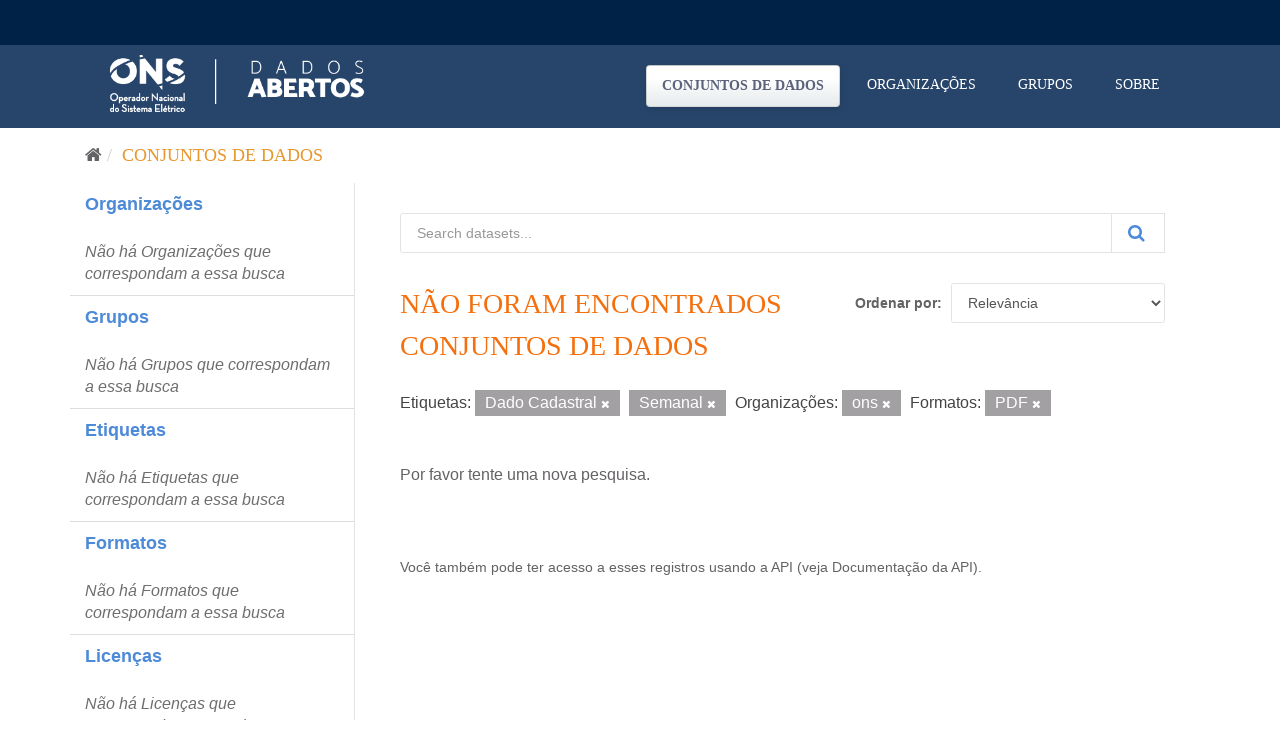

--- FILE ---
content_type: application/javascript
request_url: https://navegacaoglobal.ons.org.br/js/_barraons.js?v=8
body_size: 75926
content:
'use strict';

//Inicio bloco emails
var isSPO = window.location.host.indexOf('sharepoint.com') != -1 ? true : false;
var isPOP = window.location.href.indexOf(".ons.org.br") != -1;
var sistemasGlobal = []
var sitesGlobal = []

function ExecNavGlob ($, jQuery) {

        const typeMessage = {
            sucess: 'success',
            info: 'info',
            error: 'error'
        }


        function GetCorpo() {
            var navegacaoGlobal = document.querySelector('navegacao-global');
            if (navegacaoGlobal != null)
                return $(navegacaoGlobal.shadowRoot);
            else
                return $('body');
        }

        function GetContainerLocal() {
            if (GetCorpo().find('.ons-topo').length >= 1)
                return GetCorpo().find('.ons-topo')
            else
                return $(GetCorpo()[0].querySelector(".ons-topo"))
        }

        (window, function () {
            if (typeof (window.ONS) === 'undefined')
                window.ONS = {};

            ONS.eventCalendarList = [];

            ONS.Msal = {
                configuration: {
                    auth: {
                        clientId: _globals.AzureClientId,
                        authority: "https://login.microsoftonline.com/3adee5fc-933e-4911-ae1b-9c2fe7b84448",
                        redirectUri: isSPO ? _spPageContextInfo.webAbsoluteUrl : window.location.origin,
                    },
                    cache: {
                        cacheLocation: "localStorage",
                        storeAuthStateInCookie: false,
                    },
                    system: {
                        loggerOptions: {
                            loggerCallback: (level, message, containsPii) => {
                                if (containsPii) {
                                    return;
                                }
                                switch (level) {
                                    case msal.LogLevel.Error:
                                        console.error(message);
                                        return;
                                    case msal.LogLevel.Info:
                                        console.info(message);
                                        return;
                                    case msal.LogLevel.Verbose:
                                        console.debug(message);
                                        return;
                                    case msal.LogLevel.Warning:
                                        console.warn(message);
                                        return;
                                }
                            }
                        }
                    }
                }
            };

            var loginRequest = {
                scopes: ["user.read", "Mail.ReadBasic", "Mail.Read", "Mail.ReadWrite", "Calendars.ReadWrite", "Tasks.ReadWrite", "Files.ReadWrite.All"]
            };

            var tokenRequest = {
                scopes: [`${_globals.POP_AzureClientId}/user_impersonation`],
            };

            if (typeof (msal) !== "undefined") {
                ONS.Msal.AccountId = "";
                ONS.Msal.UserAgentApplication = new msal.PublicClientApplication(ONS.Msal.configuration);

                //localStorage.getItem("ons.jwtAzurePop") == null  V1
                //localStorage.getItem("ons.jwtAzurePop") != null  V1.1

                //se ids de ambientes são diferentes ou se ainda tem variável da Barra Global versao 1.0
                if ((ONS.Msal.UserAgentApplication.getAllAccounts().length > 0 &&
                    ONS.Msal.UserAgentApplication.getAllAccounts()[0].idTokenClaims.aud != _globals.AzureClientId)
                    || (localStorage.getItem("ons.jwtAzurePop") != null)
                ) {

                    localStorage.clear();
                    window.location.reload();

                }
                else {
                    ONS.Msal.UserAgentApplication.handleRedirectPromise().then(handleResponse).catch(err => {
                        console.error(err);
                    });
                }
            }

            async function handleResponse(resp) {
                localStorage.setItem(_globals.AzureProcessing, "0");
                if (resp !== null) {
                    ONS.Msal.AccountId = resp.account.homeAccountId;
                    trataTokenAzure(resp);
                } else {
                    const currentAccounts = ONS.Msal.UserAgentApplication.getAllAccounts();
                    if (!currentAccounts || currentAccounts.length < 1) {
                        return;
                    } else if (currentAccounts.length > 1) {
                    } else if (currentAccounts.length === 1) {
                        ONS.Msal.AccountId = currentAccounts[0].homeAccountId;
                        const response = await getTokenRedirect(loginRequest, currentAccounts[0]).catch(error => {
                            console.log(error);
                        });
                        trataTokenAzure(response);
                    }
                }
            }

            function trataTokenAzure(accessToken) {
                localStorage.setItem(_globals.ONSJwtAzure, JSON.stringify(accessToken));
            }

            ONS.Msal.GenerateToken = function (buscarMensagem, callback) {

                if (ONS.Msal.UserAgentApplication.getAllAccounts() == null
                    || localStorage.getItem(_globals.ONSJwtAzure) == null
                    || localStorage.getItem(_globals.ONSJwtAzure) == undefined
                    || localStorage.getItem(_globals.ONSJwtAzure) == "undefined"
                    || (localStorage.getItem(_globals.ONSJwtAzure) != null
                        && new Date(JSON.parse(localStorage.getItem(_globals.ONSJwtAzure)).expiresOn) < new Date())
                ) {

                    localStorage.setItem(_globals.AzureProcessing, "1");
                    localStorage.setItem(_globals.AzureRedirect, location.href);
                    ONS.Msal.UserAgentApplication.loginRedirect(loginRequest);
                }
                else {
                    if (buscarMensagem) {
                        ONS.Msal.buscarMensagens();
                        ONS.Msal.buscarTodo();
                        ONS.Msal.BuscarTarefas();
                    }

                    callback('');
                }

            }

            ONS.Msal.GenerateTokenPopAzure = async function (callback) {
                if (ONS.Msal.UserAgentApplication.getAllAccounts() == null
                    || localStorage.getItem(_globals.ONSJwtAzurePop) == null
                    || localStorage.getItem(_globals.ONSJwtAzurePop) == undefined
                    || localStorage.getItem(_globals.ONSJwtAzurePop) == "undefined"
                    || (localStorage.getItem(_globals.ONSJwtAzurePop) != undefined
                        && new Date(JSON.parse(localStorage.getItem(_globals.ONSJwtAzurePop)).expiresOn) < new Date())
                ) {

                    const currentAcc = ONS.Msal.UserAgentApplication.getAccountByHomeId(ONS.Msal.AccountId);
                    if (currentAcc) {
                        const response = await getTokenRedirect(tokenRequest, currentAcc).catch(error => {
                            console.log(error);
                        });
                        localStorage.setItem(_globals.ONSJwtAzurePop, JSON.stringify(response));
                        callback(true);
                    }
                }
                else {
                    callback(true);
                }

            }

            ONS.Msal.GetMessages = function (accessToken, callback) {

                callMSGraph("https://graph.microsoft.com/v1.0/me/mailFolders/Inbox/messages?$filter=(isRead) eq false&$count=true",
                    accessToken, function (data, endpoint) {
                        if (data.error != undefined && data.error.code == 'InvalidAuthenticationToken') { //Access token has expired.
                            localStorage.removeItem(_globals.ONSJwtAzure);
                            gerarTokenAzure();
                        }
                        else {
                            callback(data);
                        }

                    })
            }

            ONS.Msal.GetToDoLista = function (accessToken, callback) {

                callMSGraph("https://graph.microsoft.com/v1.0/me/todo/lists?&$filter=displayName eq 'Tarefas'",
                    accessToken, function (data, endpoint) {
                        if (data.error != undefined && data.error.code == 'InvalidAuthenticationToken') { //Access token has expired.
                            localStorage.removeItem(_globals.ONSJwtAzure);
                            gerarTokenAzure();
                        }
                        else {
                            callback(data);
                        }

                    })
            }

            ONS.Msal.GetToDoTarefas = function (accessToken, idToDoTaskList, callback) {

                callMSGraph("https://graph.microsoft.com/v1.0//me/todo/lists/" + idToDoTaskList + "/tasks?&$filter=status ne 'completed'",
                    accessToken, function (data, endpoint) {
                        if (data.error != undefined && data.error.code == 'InvalidAuthenticationToken') { //Access token has expired.
                            localStorage.removeItem(_globals.ONSJwtAzure);
                            gerarTokenAzure();
                        }
                        else {
                            callback(data);
                        }

                    })
            }

            ONS.Msal.GetEvents = function (accessToken) {

                callMSGraph("https://graph.microsoft.com/v1.0/me/events?$orderBy=createdDateTime desc",
                    accessToken, function (messages, endpoint) {

                        for (let index = 0; index < messages.value.length; index++) {
                            ONS.eventCalendarList.push({
                                id: index,
                                name: messages.value[index].organizer.emailAddress.name,
                                address: messages.value[index].organizer.emailAddress.address,
                                subject: messages.value[index].subject,
                                idmessage: messages.value[index].id
                            });
                        }

                    })
            }

            ONS.Msal.RepplyMessage = function (idMail, emailPostBody, accessToken, callback) {

                $.ajax({
                    url: "https://graph.microsoft.com/v1.0/me/mailFolders/Inbox/messages/" + idMail + "/reply",
                    type: 'POST',
                    data: emailPostBody,
                    headers: {
                        "accept": "application/json",
                        "Content-Type": "application/json",
                        "Authorization": "Bearer " + accessToken,
                    },
                    success: function (response) {
                        // var responseJson = JSON.stringify(response.processos);
                        callback(response)
                    },
                    error: function (error) { console.log(error) }
                });
            }

            ONS.Msal.AnswerMeeting = function (idmessage, emailPostBody, accessToken, callback) {

                $.ajax({
                    url: "https://graph.microsoft.com/v1.0/me/calendars/Calendar/events/" + idmessage + "/accept",
                    type: 'POST',
                    data: emailPostBody,
                    headers: {
                        "accept": "application/json",
                        "Content-Type": "application/json",
                        "Authorization": "Bearer " + accessToken,
                    },
                    success: function (response) {
                        callback(response)
                    },
                    error: function (error) { console.log(error) }
                });
            }

            ONS.Msal.MarkReadMessage = function (idMail, accessToken, callback) {

                var jsonData = {
                    isRead: true,
                };
                var emailPostBody = JSON.stringify(jsonData);

                $.ajax({
                    url: "https://graph.microsoft.com/v1.0/me/mailFolders/Inbox/messages/" + idMail,
                    type: 'PATCH',
                    data: emailPostBody,
                    headers: {
                        "accept": "application/json",
                        "Content-Type": "application/json",
                        "Authorization": "Bearer " + accessToken,
                    },
                    success: function (response) {
                        callback(response)
                    },
                    error: function (error) { console.log(error) }
                });
            }



            ONS.Msal.DeleteMessage = function (idMail, accessToken, callback) {

                $.ajax({
                    url: "https://graph.microsoft.com/v1.0/me/mailFolders/Inbox/messages/" + idMail,
                    type: 'DELETE',
                    headers: {
                        "accept": "application/json",
                        "Content-Type": "application/json",
                        "Authorization": "Bearer " + accessToken,
                    },
                    success: function (response) {
                        callback(response)
                    },
                    error: function (error) { console.log(error) }
                });
            }


            ONS.Msal.buscarMensagens = function () {

                if (localStorage.getItem(_globals.ONSJwtAzure) != undefined) {

                    var jwtAzure = JSON.parse(localStorage.getItem(_globals.ONSJwtAzure));
                    //Graph token
                    var accessToken = jwtAzure.accessToken;

                    ONS.Msal.GetMessages(accessToken, function (emails) {
                        GetContainerLocal().find('[id=barra-global-emails]').css("display", "")
                        GetContainerLocal().find('[id=lista-email]').html(_htmlEmail(emails));
                        GetContainerLocal().find("[id=contador-email]").html("<div id='label-notificacao-email' data-qtd='3'>" + emails['@odata.count'] + "</div>");
                        RecalculaNumNotificaoEmail(0);
                    })

                    ONS.Msal.GetEvents(accessToken);


                }
            };

            ONS.Msal.buscarTodo = function () {
            };

            ONS.Msal.BuscarTarefas = function () {

                $(GetContainerLocal().find('[id=barra-global-tarela]')[0]).css("display", "")


                var arrayTarefasToDo = [];
                ONS.Msal.BuscarTODOTarefas(function (tarefas) {
                    arrayTarefasToDo = tarefas;

                    var headers = {}
                    var xhrFields = [];
                    if (isSPO) {
                        var jwtAzure = JSON.parse(localStorage.getItem(_globals.ONSJwtAzurePop));
                        var accessToken = jwtAzure.accessToken;
                        headers = {
                            "Content-Type": "application/json",
                            "Authorization": "Bearer " + accessToken,
                        };
                    }
                    else {
                        xhrFields = {
                            withCredentials: true
                        }
                    }

                    jQuery.ajax({
                        url: _globals.MultiCanaisApi + "/_api/web/Lists/GetByTitle('Tarefas%20-%20Items')/items?$select=TarefaTipo/Id,TarefaTipo/Title,TarefaTipo/Link,TarefaTipo/Sistema&$expand=TarefaTipo&$filter=Concluido eq '0'&$top=5000",
                        method: 'GET', dataType: 'json',
                        headers: headers,
                        xhrFields: xhrFields,
                        success: function (response) {

                            var arrayTarefas = [];
                            $.each(response.value, function (index, item) {
                                var itemTarefa = response.value[index];
                                var idTipoTarefa = itemTarefa.TarefaTipo.Id;
                                var indexTipoTarefa = -1;
                                var existeTipoTarefa = arrayTarefas.some(function (tarefa, index) {
                                    if (tarefa.id == idTipoTarefa) {
                                        indexTipoTarefa = index;
                                        return true;
                                    }
                                })

                                //Se achar tarefaTipo
                                if (existeTipoTarefa) {
                                    arrayTarefas[indexTipoTarefa].contador = arrayTarefas[indexTipoTarefa].contador + 1;
                                } else { //não achou
                                    var tarefa = {
                                        "contador": 1,
                                        "titulo": itemTarefa.TarefaTipo.Sistema,
                                        "descricao": itemTarefa.TarefaTipo.Title,
                                        "link": itemTarefa.TarefaTipo.Link,
                                        "id": itemTarefa.TarefaTipo.Id
                                    };
                                    arrayTarefas.push(tarefa);
                                }

                            });
                            if (arrayTarefasToDo.length > 0) {
                                var tarefa = {
                                    "contador": arrayTarefasToDo.length,
                                    "titulo": "To Do Outlook",
                                    "descricao": "Tarefas do Outlook",
                                    "link": "https://to-do.office.com/tasks/inbox",
                                    "id": 0
                                };
                                arrayTarefas.push(tarefa);
                            }

                            arrayTarefas.sort(function (a, b) {
                                return b.contador - a.contador;
                            });

                            GetContainerLocal().find('[id=lista-tarefas]').html(_htmlTarefas(arrayTarefas));
                            GetContainerLocal().find("[id=contador-tarefas]").html("<div id='label-notificacao-tarefa' data-qtd='2'>" + arrayTarefas.length + "</div>");

                        },
                        error: function (erro) {
                            console.log('Erro ao buscar Tarefas');
                        }
                    });


                });



            };

            ONS.Msal.BuscarTODOTarefas = function (callback) {
                var arrayTarefasToDo = [];
                if (localStorage.getItem(_globals.ONSJwtAzure) != null) {
                    var _sid = _globals.JWT("decode").primarysid;
                    var idToDoTaskList = "";
                    //Graph token
                    var jwtAzure = JSON.parse(localStorage.getItem(_globals.ONSJwtAzure));
                    var accessToken = jwtAzure.accessToken;

                    if (localStorage.getItem(location.host + _sid + "-idTodoTaskList") == null) {

                        ONS.Msal.GetToDoLista(accessToken, function (toDoTaskList) {
                            if (toDoTaskList.value && toDoTaskList.value.length > 0) {

                                idToDoTaskList = toDoTaskList.value[0].id;
                                localStorage.setItem(location.host + _sid + "-idTodoTaskList", idToDoTaskList);
                            }
                        })

                    }
                    else {
                        idToDoTaskList = localStorage.getItem(location.host + _sid + "-idTodoTaskList");
                    }

                    ONS.Msal.GetToDoTarefas(accessToken, idToDoTaskList, function (toDoTarefas) {
                        for (let index = 0; index < toDoTarefas.value.length; index++) {
                            arrayTarefasToDo.push({
                                id: index,
                                name: toDoTarefas.value[index].title,
                                DataLimite: toDoTarefas.value[index].dueDateTime != null ? toDoTarefas.value[index].dueDateTime.dateTime : "",
                            });
                        }
                        callback(arrayTarefasToDo)
                    });

                }
                else {
                    callback(arrayTarefasToDo)
                }

            };


            // Helper function to call MS Graph API endpoint 
            // using authorization bearer token scheme
            function callMSGraph(endpoint, token, callback) {
                //console.log('request made to Graph API at: ' + new Date().toString());
                $.ajax({
                    url: endpoint,
                    type: 'GET',
                    headers: {
                        "accept": "application/json",
                        "Content-Type": "application/json",
                        "Authorization": "Bearer " + token,
                    },
                    success: function (response) {
                        // var responseJson = JSON.stringify(response.processos);
                        callback(response, endpoint)
                    },
                    error: function (error) { console.log(error) }
                });

            }

        })();
        //fim bloco emails


        function verificaSPO(callback) {

            if (isSPO) {
                if (localStorage.getItem(_globals.AzureProcessing) == "1") {
                    setTimeout(function () {
                        verificaSPO(callback);
                    }, 100);
                } else {
                    //JWT POP Azure
                    ONS.Msal.GenerateToken(false, function (response) {
                        //JWT do POP a partir do Azure
                        ONS.Msal.GenerateTokenPopAzure(function (response) {

                            if (isSPO) {
                                _getTokenPop(function (response) {
                                    callback(true);
                                });
                            } else {
                                callback(true);
                            }
                        });
                    });
                }

            } else {

                if (localStorage.getItem('ONS.NavegacaoGlobal.JWT') == null ||
                    (localStorage.getItem('ONS.NavegacaoGlobal.JWT') !== "undefined" && (_globals.JWT != null && new Date(_globals.JWT("decode").exp * 1000) < new Date()))
                ) {
                    $.ONS.JWT("generateCallBack", function (response) {
                        callback(false);
                    });

                } else {
                    callback(false);
                }

            }


        }
        function getHtmlLogo() {
            var htmltopo =
                '	<div>' +
                '           <a id="SiteONS" class="logo-a" title="Site ONS" href="' + _globals.ONSUrl + '">' +
                '           	<img class="logo-ons" alt="" >' +
                '			</a>' +
                (_globals.SistemaUrl != null && _globals.SistemaUrl != undefined ?
                    '       <a id="HomeUrl" class="logo-a" title="Home" href="' + _globals.SistemaUrl + '"><img class="logo-sistema-client" alt="" ></a>' : '') +
                '	</div>';


            return htmltopo;
        }

        function getHtmlTopo(callback) {
            var html = '';
            var chaveCountErros = 'navegacaoglobal-count-erros';

            var countErros = sessionStorage.getItem(chaveCountErros) ?? 0;

            var headers = {}

            headers = {
                "Content-Type": "application/json",
                "Authorization": getJwtSso(),
            };

            jQuery.ajax({
                url: _globals.NavegacaoApiUrl + '/Usuario/DadosBasicosDoUsuarioLogado',
                crossDomain: true,
                xhrFields: {
                    withCredentials: true
                },
                headers: headers,
                method: 'get',
                success: function (result, textStatus, xhr) {
                    sessionStorage.setItem(chaveCountErros, 0);
                    if (result.indexOf !== undefined && result.indexOf("DOCTYPE") !== -1) {
                        var src = _globals.CDNNavegacaoGlobal + '/img/logo.png';
                        html = '' +
                            '<nav id="header-global"' +
                            getHtmlLogo() +
                            '	<ul class="perfil">' +
                            '    	<li>' +
                            '        	<a id="entrar" href="javascript:barraRedirecionarTelaLogin()">' +
                            '            	<div class="menu-btn-topo">' +
                            '                	Entrar' +
                            '            	</div>' +
                            '        	</a>    ' +
                            '    	</li>' +
                            ' 	</ul>' +
                            '</nav>';
                    } else {
                        var nome = result.nome;
                        _globals.User = result;
                        var srcMenu = _globals.CDNNavegacaoGlobal + '/img/menu.png';
                        var srcTarefa = _globals.CDNNavegacaoGlobal + '/img/ckeck_barraglobal.png';
                        var srcNotificacao = _globals.CDNNavegacaoGlobal + '/img/notificacao.png';
                        var srcEmail = _globals.CDNNavegacaoGlobal + '/img/email_barraglobal.png';
                        var srcUser = _globals.CDNNavegacaoGlobal + '/img/placeholder-user.png';
                        var hrefPerfil = _globals.SintegreUrl + '/paginas/meu-perfil/informacao-pessoal.aspx';
                        var srclogo = _globals.CDNNavegacaoGlobal + '/img/logo.png';
                        _globals.POPUsername = nome;
                        if (_globals.POPUsername != _globals.JWT("decode").given_name) {
                            _globals.JWT("generate");
                        }
                        html = '' +
                            '<nav id="header-global">' +
                            getHtmlLogo() +
                            '	<ul class="perfil">' +
                            '		<li id="barra-global-help" title="Ajuda" style="" >' +
                            '			<a target="_blank">' +
                            '    			<i class="fa fa-question"></i>' +
                            '			</a>' +
                            '	   	</li>' +
                            '		<li id="barra-global-tarela" title="Tarefas" style="display:none;" >' +
                            '			<a href="#">' +
                            '    			<img class="web" src="' + srcTarefa + '" alt="" >' +
                            '			    <div id="contador-tarefas"></div>' +
                            '			</a>' +
                            '			<ul class="listas">' +
                            '				<li class="titulo topo"><div>Tarefas</div></li>' +
                            '				<li class="overflow">' +
                            '					<ul class="scroll" id="lista-tarefas"></ul>' +
                            '				</li>' +
                            '           </ul>' +
                            '	   	</li>' +
                            '		<li id="barra-global-notificacoes" title="Notificações" >' +
                            '			<a href="#">' +
                            '    			<img class="web" src="' + srcNotificacao + '" alt="" >' +
                            '			    <div id="contador"></div>' +
                            '			</a>' +
                            '			<ul class="listas" id="lista-notificacoes">' +
                            '            <div class="search-input">' + 
                            '               <input type="text" autocomplete="off" id="searchInput" placeholder="Filtrar..." oninput="filterDataNotificacao(this)">' +
                            '            </div>' +
                            '           </ul>' +
                            '	   	</li>' +
                            '		<li id="barra-global-emails" title="E-mails" style="display:none">' +
                            '			<a href="#">' +
                            '    			<img class="web" src="' + srcEmail + '" alt="" >' +
                            '			    <div id="contador-email"></div>' +
                            '			</a>' +
                            '			<ul class="listas">' +
                            '				<li class="overflow">' +
                            '					<ul class="scroll" id="lista-email"></ul>' +
                            '				</li>' +
                            '           </ul>' +
                            '	   	</li>' +
                            '   	<li id="barra-global-sistemas" title="Outros sistemas">' +
                            '       	<a href="#">' +
                            '    			<img class="web" src="' + srcMenu + '" alt="" >' +
                            '    		</a>' +
                            '			<ul id="sites-sistemas">' +
                            '		    </ul>' +
                            '		</li>' +
                            '		<li id="barra-global-usuario">' +
                            '			<a href="' + hrefPerfil + '">' +
                            '			    <div class="user">' +
                            '			        <img src="' + srcUser + '" alt="" id="user-foto" />' +
                            '			    </div>' +
                            '			  	<div id="barra-global-user-name" class="user-name">' + nome + '</div>' +
                            '			</a>' +
                            '			<ul id="lista-notificaco">' +
                            '				<li>' +
                            '			        <a href="' + hrefPerfil + '">' +
                            '			            <div class="user-foto-info"><img id="user-foto-info" src="' + srcUser + '" alt=""></div>' +
                            '			            <div class="user-info">' +
                            '			                <p class="name-user"><a href="' + hrefPerfil + '">' + nome + '</a></p>' +
                            '	            			<p class="email-user" id="user-email-info"></p>';
                        if (!(isSPO)) {
                            html += '	<p class="sair" id="sair"><a href="javascript:sair(\'' + $.ONS.JWT("decode").primarysid + '\');">Sair</a></p>';
                        }
                        html += '			            </div>' +
                            '			        </a>' +
                            '			    </li>' +
                            '           </ul>' +
                            '	   	</li>' +
                            '	</ul>' +
                            '</nav>';

                    }
                    callback(html);
                },
                error: function (ex) {

                    sessionStorage.setItem(chaveCountErros, ++countErros);

                    if (ex.status == 401) {
                        eraseJWTs();                        
                    }

                    if (!_globals.PaginaPublica && ex.status == 401 && countErros < 5) {
                        var source = location.href;
                        location.href = _globals.POPUrl + "/ons.pop.federation/?ReturnUrl=" + source;
                    }

                    var src = _globals.CDNNavegacaoGlobal + '/img/logo.png';
                    html = '' +
                        '<nav id="header-global">' +
                        getHtmlLogo() +
                        '	<ul class="perfil">' +
                        '    	<li>' +
                        '        	<a id="entrar" href="javascript:barraRedirecionarTelaLogin();">' +
                        '            	<div class="menu-btn-topo">' +
                        '                	Entrar' +
                        '            	</div>' +
                        '        	</a>    ' +
                        '    	</li>' +
                        ' 	</ul>' +
                        '</nav>';
                    callback(html);
                }
            });
        }

        var root_notificacoes = [];

        function get_time_diff(datetime) {
            var _DataAviso = new Date(datetime);
            var now = new Date();
            var res = Math.abs(_DataAviso - now) / 1000;
            var days = Math.floor(res / 86400);
            var hours = Math.floor(res / 3600) % 24;
            var minutes = Math.floor(res / 60) % 60;
            var seconds = res % 60;
            return {
                data: ("0" + _DataAviso.getDate()).substr(-2) + '/' + ("0" + (_DataAviso.getMonth() + 1)).substr(-2) + '/' + _DataAviso.getFullYear(),
                dias: days,
                horas: hours,
                minutos: minutes,
                segundos: seconds
            }
        }

        function _dadosUsuario() {
            if (_globals.User) {
                //var user = typeof (_globals) !== 'undefined' ? _globals.JWT("decode") : { primarysid: '1' };
                var url = typeof (_globals) !== 'undefined' ? _globals.CDREApi + '/api/usuario/' : '';
                var email = _globals.User.email// user.email ? user.email.split(".tsintegre")[0] : '';
                GetContainerLocal().find(".user img").attr('src', url + _globals.User.sid);
                GetContainerLocal().find("[id=user-foto-info]").attr('src', url + _globals.User.sid);
                GetContainerLocal().find("[id=user-email-info]").html(email);

                //Início: integração do verificador de termo (executa após resolução do usuário)
                if(_globals.VerificarTermoDeAceite == true && email){
                    if (typeof window.VerificarTermoDeAceiteSINtegre === "function") {
                        try { 
                            window.VerificarTermoDeAceiteSINtegre(email, _globals.CDREApi, _globals.SintegreUrl); 
                        } 
                        catch (e) { 
                            try { console.warn("[termo] erro ao iniciar:", e); } catch (x) {} 
                        }
                    } else {
                        try { console.warn("[termo] função VerificarTermo não encontrada (termo.js não carregado?)"); } catch (e) {}
                    }
                }
                // Fim: integração do verificador de termo
            }
        }

        function parsedifftime(date) {
            var DataAviso = '';
            if (date.dias > 5) {
                DataAviso = date.data;
            } else if (date.dias > 1) {
                DataAviso = 'há ' + date.dias + (date.dias > 1 ? ' dias' : ' dia');
            } else if (date.dias == 1) {
                DataAviso = 'ontem';
            } else {
                if (date.horas == 0) {
                    DataAviso = date.minutos < 5 ? 'agora' : 'há ' + date.minutos + (date.minutos > 1 ? ' minutos' : ' minuto');
                } else {
                    DataAviso = 'Há ' + date.horas + (date.horas > 1 ? ' horas' : ' hora');
                }

            }
            return DataAviso;
        }

        window.filterData = function (input) {
            const searchText = input.value.toLowerCase();
            const filteredSites = sitesGlobal.filter(site =>
                site.title.toLowerCase().includes(searchText)
            );
            const filteredSistenas = sistemasGlobal.filter(sistema =>
                sistema.title.toLowerCase().includes(searchText)
            );
            var htmlSites = generateSites(searchText == "" ? sitesGlobal : filteredSites, 'Sites');
            var htmlSistemas = generatedSistemas(searchText == "" ? sistemasGlobal : filteredSistenas, 'Sistemas');
            $(input).closest('li').find("#resultContainer").html(htmlSites + htmlSistemas);
        };

        

        window.generateSites = function (items, title) {

            var html = '<li class="menu-title"><span>' + title + '</span></li>';
            html = html + '<li class="overflow"><ul class="scroll">';

            if (items && items.length > 0) {
                html = html + $(items).map(function (i, item) {
                    var link = item.url == null ? `${_globals.POPUrl}/ons.pop.federation/Azure/?ReturnUrl=${encodeURIComponent(`${_globals.POPUrlMenu}/pop?pageID=${item.id}`)}` : item.url;
                    var target = item.target == 'Blank' ? "target='_blank'" : "";
                    return "<li class='menu-item-main'><a id='" + item.id + "' " + target + " href='" + link + "' title='" + item.description + "'>" + item.title + "</a></li>";
                }).get().join('');
            }

            html = html + '</ul></li>';

            return html;
        };

        window.generatedSistemas = function (sistemas, title) {
            var html = '<li class="menu-title"><span>' + title + '</span></li>';

            html = html + '<li class="overflow"><ul class="scroll">';
            if (sistemas && sistemas.length > 0) {
                html = html + $(sistemas).map(function (i, sistema) {

                    var url = sistema.url.slice(-1) == "/" ? sistema.url.substring(0, sistema.url.length - 1) : sistema.url;

                    var link = sistema.target == 'POP' ? _globals.POPUrlMenu + '/pop/#' + sistema.id : url;

                    if (isSPO) {
                        link = sistema.target == 'POP' ? `${_globals.POPUrl}/ons.pop.federation/Azure/?ReturnUrl=${encodeURIComponent(`${_globals.POPUrlMenu}/pop?pageID=${sistema.id}`)}` : url;
                    }

                    var target = sistema.target == 'Blank' ? "target='_blank'" : "";

                    return "<li class='menu-item-main'><a id='" + sistema.id + "' " + target + " href='" + link + "' title='" + sistema.description + "'>" + sistema.title + "</a></li>";

                }).get().join('');
            }
            html = html + '</ul></li>';

            var URLOUTROS = _globals.SintegreUrl + "/Paginas/servicos/outros-sistemas.aspx";
            html = html + "<li class='menu-title'><span><a target='_blank' href=" + URLOUTROS + ">Outros Sistemas</a></span></li>";
            return html;
        };



        function _htmlSitesSistemas(sites, sistemas) {

            sistemasGlobal = sistemas;
            sitesGlobal = sites;
            var html = '<div class="search-input"><input type="text" autocomplete="off" id="searchInput" placeholder="Filtrar..." oninput="filterData(this)">';
            html += "<div id='resultContainer'>";
            html += generateSites(sites, "Sites");
            html += generatedSistemas(sistemas, "Sistemas")
            html += "</div>";
            html += "</div>";
            return html;
        }

        window.filterDataNotificacao = function (input) {
            const filtro = $(input).val().toLowerCase();
            GetContainerLocal().find('[id=notificacoes] li.notificacao').each(function () {
                const titulo = $(this).find(".title").text().toLowerCase();
                const texto = $(this).find(".texto").text().toLowerCase();
                const appAviso = $(this).find(".app-aviso").val().toLowerCase();

                const corresponde = titulo.includes(filtro) || texto.includes(filtro)|| appAviso.includes(filtro);
                $(this).toggle(corresponde);
            });
        };

        function _htmlNotificacao2(root_notificacoes) {

            let listaDeNotificacoesJaExiste = GetContainerLocal().find('[id=notificacoes]') === null ? false : true;

            if (listaDeNotificacoesJaExiste) {
                let notificacoes = GetContainerLocal().find('[id=notificacoes]');
                notificacoes.remove();
            }

            var html = '';
            // html = html +                             
            // '            <div class="search-input">' + 
            // '               <input type="text" autocomplete="off" id="searchInput" placeholder="Filtrar..." oninput="filterDataNotificacao(this)">' +
            // '            </div>';

            var html = html + 
                        '<div id="notificacoes">';
            html = html + '<li class="menu-title"><div>Notificações</div> <div class="marcarlidos marcar-todas-lidas">Marcar todas como lida</div> </li>';

            html = html + '<li class="overflow"><ul class="scroll">';

           if (root_notificacoes.length > 0) {
                html = html + $(root_notificacoes).map(function (i, notificacao) {
                    return _htmlItemNotificacao(notificacao);
                }).get().join('');
            }
            else {
                html = html + '<li>Você não possui nenhuma notificação.</li>';
            }

            html = html + '</ul></li></div>';

            return html;
        }

        function _htmlItemNotificacao(notificacao) {
            let _dataAviso = typeof (notificacao.dataDoAviso) !== 'undefined' ? get_time_diff(notificacao.dataDoAviso) : get_time_diff((new Date()).getUTCDate().toString());
            let dataAviso = parsedifftime(_dataAviso);

            window.openLinkNavGlobal = openLink;

            var html = '' +
                '<li data-id="' + notificacao.id + '" id="div-notificacao-' + notificacao.id + '" class="notificacao">' +
                '	<a href="javascript:window.openLinkNavGlobal(' + notificacao.id + ')">' +
                '		<div>' +
                '	    	<p class="title">' + notificacao.nomeDoTipoDeAviso + '</p>' +
                '	    	<p class="texto">' + notificacao.nomeDoAviso + '</p>' +
                '	    	<p class="horas">' + dataAviso + '</p>' +
                '           <input class="app-aviso" type="hidden" value="' + notificacao.app + '">'+
                '		</div>' +
                '		<div>' +
                '	    	<div id="view-notificacao-' + notificacao.id + '" class="view ' + (notificacao.visualizado ? 'visited' : '') + '"></div>' +
                '		</div>' +
                '	</a>' +
                '</li>';

            return html;
        }

        function _htmlTarefas(tarefas) {

            var html = '';

            if (tarefas && tarefas.length > 0) {
                html = html + $(tarefas).map(function (i, t) {

                    var li = '' +
                        '<li>' +
                        '	<div class="tarefas">' +
                        '		<div class="numeracao">' +
                        '	    	<p>' + t.contador + '</p>' +
                        '		</div>' +
                        '		<div class="descricao">' +
                        '	    	<a href="' + t.link + '" class="linkTarefa" ><span class="titulotarefa">' + t.titulo + '</span></a>' +
                        '';

                    if (t.descricao) li = li + '<p>' + t.descricao + '</p>';
                    if (t.observacao) li = li + $(t.observacao).map(function (i, o) { return '<p class="observacao">' + o.texto + '</p>' }).get().join('');

                    li = li + '' +

                        '		</div>' +
                        '	</div>' +
                        '</li>';

                    return li;

                }).get().join('');
            }
            else {
                html = html + '<li><div>Nenhuma tarefa encontrada</div></li>';
            }

            return html;
        }

        function _htmlEmail(email) {

            var html = '';

            if (email.value && email.value.length > 0) {
                html = html + $(email.value).map(function (i, e) {

                    var _data = typeof (e.createdDateTime) !== 'undefined' ? get_time_diff(e.createdDateTime) : get_time_diff((new Date()).getUTCDate().toString());
                    var horas = parsedifftime(_data);

                    var li = '' +

                        '<li id="liemail-' + e.changeKey + '">' +
                        '	<div class="email">' +
                        '		<div class="conteudo-email">' +
                        '	     	 <p class="title">' +
                        '				<a href="' + e.webLink + '" target="_blank">' + e.sender.emailAddress.name + '</a>' +
                        //	e.sender.emailAddress.name +
                        '</p>' +
                        '	    	<p class="texto">' + e.subject + '</p>' +
                        '	    	<p class="horas">' + horas + '</p>' +
                        '		</div>' +
                        '		<div class="botoes-email">' +
                        '	    	<div id="visitou-' + e.changeKey + '" class="view ' + (e.isRead ? 'visited' : '') + '"></div>' +
                        '	    	<div class="acao" id="acao-' + e.changeKey + '">';
                    if (e.meetingMessageType == "meetingRequest") {
                        li += '	    	<i id="doneMeeting-' + e.changeKey + '" data-id="' + e.id + '" data-subject="' + e.subject + '"  class="ons-checked"></i>' +
                            '	    	<i id="cancelMeeting-' + e.changeKey + '" data-id="' + e.id + '" data-subject="' + e.subject + '" class="ons-cancelar"></i>';
                    }
                    else {
                        li += '	   		<i id="openresposta-' + e.changeKey + '" class="ons-undo2"></i>';
                    }

                    li += '	    		<i id="excluiremail-' + e.changeKey + '" class="ons-bin"></i>' +
                        '	    	</div>' +
                        '		</div>' +
                        '		<div id="arearesposta-' + e.changeKey + '" class="resposta-email" style="display: none;">' +
                        '       	<input id="inputresposta-' + e.changeKey + '" data-id="' + e.id + '" data-email="' + e.sender.emailAddress.address + '" type="text" placeholder="Texto de resposta rápida">' +
                        '	    	<i id="responder-' + e.changeKey + '" class="ons-compass"></i>' +
                        '		</div>' +
                        '	</div>' +
                        '</li>';


                    return li;

                }).get().join('');
            }
            else {
                html = html + '<li><div>Nenhum e-mail encontrado</div></li>';
            }

            return html;
        }

        function linkWasOpened(Notificacao) {
            if (!Notificacao.flgVisualizado) {
                var headers = {}

                headers = {
                    "Content-Type": "application/json",
                    "Authorization": getJwtSso()
                };

                jQuery.ajax({
                    url: _globals.NotificacaoApiUrl + "/AvisosDoUsuario/AtualizarVisualizacao?avisoId=" + Notificacao.id,
                    method: 'POST',
                    dataType: 'json',
                    headers: headers
                });
            }
        }

        function _getSites(callback) {
            _getSitemap(callback, 'Site');
        }

        function _getSistemas(callback) {
            _getSitemap(callback, 'Sistema');
        }

        function _getSitemap(callback, tipositemap) {
            var chaveSitemap = 'navegacaoglobal-cache-' + tipositemap;
            var lista = sessionStorage.getItem(chaveSitemap);
            if (lista == null) {
                var headers = {}

                headers = {
                    "Content-Type": "application/json",
                    "Authorization": getJwtSso()
                };

                jQuery.ajax({
                    url: _globals.NavegacaoApiUrl + '/Sitemap/SitemapDoUsuario',
                    data: { tipoSitemap: tipositemap },
                    method: 'GET', dataType: 'json',
                    headers: headers,
                    success: function (results) {
                        sessionStorage.setItem(chaveSitemap, JSON.stringify(results));
                        callback(results);
                    }
                });
            }
            else {
                callback(JSON.parse(lista));
            }
        }

        function _getTokenPop(callback) {

            var headers = {}
            var jwtAzure = JSON.parse(localStorage.getItem(_globals.ONSJwtAzurePop));
            var accessToken = jwtAzure.accessToken;
            headers = {
                "Content-Type": "application/x-www-form-urlencoded; charset=UTF-8",
                "Authorization": "Bearer " + accessToken,
            };

            jQuery.ajax({
                url: _globals.POPUrl + '/ons.pop.federation/oauth2/token',
                method: 'POST',
                headers: headers,
                data: { client_id: 'SINTEGRE', grant_type: "password" },
                success: function (response) {
                    localStorage.setItem('ONS.NavegacaoGlobal.JWT', JSON.stringify(response));
                    callback('');
                }
            });
        }

        function _getNotificacoes(callback) {
            var headers = {}

            headers = {
                "Content-Type": "application/json",
                "Authorization": getJwtSso()
            };

            jQuery.ajax({
                url: _globals.NotificacaoApiUrl + '/AvisosDoUsuario?app=' + _globals.ClientId,
                method: 'GET', dataType: 'json',
                headers: headers,
                success: function (results) {
                    root_notificacoes = results.sort(function (a, b) {
                        return new Date(b.dataDoAviso) - new Date(a.dataDoAviso);
                    });
                    callback();
                }
            });
        }

        function _getAvisosNaoLidos(callback) {
            var headers = {}

            headers = {
                "Content-Type": "application/json",
                "Authorization": getJwtSso()
            };

            jQuery.ajax({
                url: _globals.NotificacaoApiUrl + '/AvisosDoUsuario/QuantidadeDeNaoVisualizados?app=' + _globals.ClientId,
                method: 'GET',
                dataType: 'json',
                headers: headers,
                success: function (results) {
                    callback(results);
                }
            });
        }

        $(document).ready(function () {

            GetContainerLocal().on('click', '.marcar-todas-lidas', function (e) {
                e.preventDefault();
                var headers = {}

                headers = {
                    "Content-Type": "application/json",
                    "Authorization": getJwtSso()
                };

                jQuery.ajax({
                    url: _globals.NotificacaoApiUrl + '/AvisosDoUsuario/MarcarTodosComoLidos?app=' + _globals.ClientId,
                    method: 'POST',
                    dataType: 'json',
                    headers: headers,
                    success: function (results) {

                        GetContainerLocal().find('[id*=view-notificacao-]').map(function (k, v) {
                            $(v).addClass('visited');
                            //v.classList.add('visited');
                        });

                        var qtd = 0;
                        GetContainerLocal().find('#label-notificacao').html(qtd);
                        //$('#label-notificacao').hide();

                        toastONS(typeMessage.sucess, "Operação realizada com sucesso!");

                    },
                    error: function (error) {
                        console.log(error);
                        toastONS(typeMessage.error, "Erro inesperado. Favor entrar em contato com o administrador.");
                    }
                });
            });

            //Aceitar reunião
            GetCorpo().on('click', '[id^=doneMeeting-]', function (e) {
                e.preventDefault();
                var ident = e.target.id;

                if (ident) {

                    var idinput = '[id="doneMeeting-' + ident.split('-')[1] + '"]';
                    var idEmail = $(idinput).attr("data-id");
                    var subject = $(idinput).attr("data-subject");

                    //var evento_ = ONS.eventCalendarList.filter(x => x.subject == subject)[0];
                    var evento_ = $(ONS.eventCalendarList).filter(function (i, x) {
                        return x.subject === subject;
                    }).first()[0];

                    var jwtAzure = JSON.parse(localStorage.getItem(_globals.ONSJwtAzure));
                    //Graph token
                    var accessToken = jwtAzure.accessToken;

                    var emailPostBody = {
                        "sendResponse": true
                    };
                    var dataJson = JSON.stringify(emailPostBody);

                    ONS.Msal.AnswerMeeting(evento_.idmessage, dataJson, accessToken, function (response) {
                        if (response == "") {

                            //marcar como lida
                            ONS.Msal.MarkReadMessage(idEmail, accessToken, function (response) {
                            })


                            //marca como lido
                            var idvisitou = '[id="visitou-' + ident.split('-')[1] + '"]';
                            $(idvisitou).addClass('visited');

                            RecalculaNumNotificaoEmail(-1);

                            //esconde acoes
                            var idAcao = '[id="acao-' + ident.split('-')[1] + '"]';
                            $(idAcao).hide();

                        }

                    })

                }
            });

            //declinar reunião
            GetCorpo().on('click', '[id^=cancelMeeting-]', function (e) {
                e.preventDefault();
                var ident = e.target.id;

                if (ident) {

                    var idinput = '[id="cancelMeeting-' + ident.split('-')[1] + '"]';
                    var idEmail = $(idinput).attr("data-id");
                    var subject = $(idinput).attr("data-subject");

                    var evento_ = $(ONS.eventCalendarList).filter(function (i, x) {
                        return x.subject === subject;
                    }).first()[0];

                    var jwtAzure = JSON.parse(localStorage.getItem(_globals.ONSJwtAzure));
                    //Graph token
                    var accessToken = jwtAzure.accessToken;

                    var emailPostBody = {
                        "sendResponse": false
                    };
                    var dataJson = JSON.stringify(emailPostBody);

                    ONS.Msal.AnswerMeeting(evento_.idmessage, dataJson, accessToken, function (response) {
                        if (response == "") {

                            //marcar como lida
                            ONS.Msal.MarkReadMessage(idEmail, accessToken, function (response) { })

                            //marca como lido
                            var idvisitou = '[id="visitou-' + ident.split('-')[1] + '"]';
                            $(idvisitou).addClass('visited');

                            RecalculaNumNotificaoEmail(-1);

                            //esconde acoes
                            var idAcao = '[id="acao-' + ident.split('-')[1] + '"]';
                            $(idAcao).hide();

                        }

                    })

                }
            });


            //abrir responder e-mail
            GetCorpo().on('click', '[id^=openresposta-]', function (e) {
                e.preventDefault();
                var ident = e.target.id;

                if (ident) {

                    //limpa input
                    var idinput = '[id="inputresposta-' + ident.split('-')[1] + '"]';
                    $(idinput).val();

                    //abre resposta
                    var id = '[id="arearesposta-' + ident.split('-')[1] + '"]';
                    $(id).toggle();


                    $(idinput).focus();
                }
            });

            //enviar resposta e-mail
            GetCorpo().on('click', '[id^=responder-]', function (e) {
                e.preventDefault();
                var ident = e.target.id;
                var idinput = '[id="inputresposta-' + ident.split('-')[1] + '"]';
                var corpoEmail = $(idinput).val();
                var address = $(idinput).attr("data-email");

                var idEmail = $(idinput).attr("data-id");
                var jwtAzure = JSON.parse(localStorage.getItem(_globals.ONSJwtAzure));
                //Graph token
                var accessToken = jwtAzure.accessToken;


                if (ident) {

                    var emailPostBody = {
                        "message": {
                            "toRecipients": [
                                {
                                    "emailAddress": {
                                        "address": address
                                    }
                                }
                            ],
                        },
                        comment: corpoEmail
                    };

                    var dataJson = JSON.stringify(emailPostBody);

                    ONS.Msal.RepplyMessage(idEmail, dataJson, accessToken, function (response) {
                        if (response == "") {
                            //limpa campo
                            $(idinput).val('');

                            //marca como lido
                            var idvisitou = '[id="visitou-' + ident.split('-')[1] + '"]';
                            $(idvisitou).addClass('visited');

                            //fecha resposta
                            var id = '[id="arearesposta-' + ident.split('-')[1] + '"]';
                            $(id).toggle();
                        }

                    })

                }
            });


            //excluir e-mail
            GetCorpo().on('click', '[id^=excluiremail-]', function (e) {
                e.preventDefault();
                var ident = e.target.id;
                var idinput = '[id="inputresposta-' + ident.split('-')[1] + '"]';
                var idEmail = $(idinput).attr("data-id");
                var jwtAzure = JSON.parse(localStorage.getItem(_globals.ONSJwtAzure));
                //Graph token
                var accessToken = jwtAzure.accessToken;

                if (ident) {

                    ONS.Msal.DeleteMessage(idEmail, accessToken, function (response) {
                        //excluir
                        var id = '[id="liemail-' + ident.split('-')[1] + '"]';
                        $(id).remove();

                    })

                }
            });

            //marcar todos email como lidos
            GetCorpo().on('click', '[id=marcartodoslidos]', function (e) {
                e.preventDefault();

            });


            setTimeout(function () {
                verificaSPO(function (response) {
                    if (localStorage.getItem(_globals.AzureRedirect) != null) {
                        var url = localStorage.getItem(_globals.AzureRedirect);
                        localStorage.removeItem(_globals.AzureRedirect);
                        if (location.href != url) {
                            location.href = url;
                        }
                    }
                    getHtmlTopo(function (HTML_BARRA) {
                        GetContainerLocal().html(HTML_BARRA).addClass("topo");
                        //$(".ons-topo").html(HTML_BARRA).addClass("topo");
                        _dadosUsuario();

                        _getSites(function (sites) {

                            _getSistemas(function (sistemas) {
                                GetContainerLocal().find('[id=sites-sistemas]').html(_htmlSitesSistemas(sites, sistemas));
                            });
                        });

                        if (isSPO) {
                            ONS.Msal.buscarMensagens();
                            ONS.Msal.buscarTodo();
                            //tarefas
                            ONS.Msal.BuscarTarefas();
                        }
                        else {

                            setTimeout(function () {

                                if (isPOP) {
                                    ONS.Msal.BuscarTarefas();
                                }
                                else {
                                    //se tiver token
                                    if (!jQuery.isEmptyObject(_globals.JWT("decode"))) {
                                        //carrega emails
                                        var usuarioInterno = typeof (_globals) !== "undefined" && _globals.JWT("decode")['http://schemas.xmlsoap.org/ws/2015/07/identity/claims/usertype'] != undefined ? _globals.JWT("decode")['http://schemas.xmlsoap.org/ws/2015/07/identity/claims/usertype'].toUpperCase() == 'INTERNO' : false;
                                        var usuarioMatricula = typeof (_globals) !== "undefined" && _globals.JWT("decode")['http://schemas.xmlsoap.org/ws/2015/07/identity/claims/matricula'] != undefined ? _globals.JWT("decode")['http://schemas.xmlsoap.org/ws/2015/07/identity/claims/matricula'] != '' : false;
                                        if (usuarioInterno && usuarioMatricula && !isPOP) {
                                            //inicia busca de emails
                                            ONS.Msal.GenerateToken(["https://graph.microsoft.com/User.ReadWrite"],
                                                ["user.read", "Mail.ReadBasic", "Mail.Read", "Mail.ReadWrite", "Calendars.ReadWrite", "Tasks.ReadWrite"], true, function (response) {
                                                });
                                        }
                                        else {
                                            ONS.Msal.BuscarTarefas();
                                        }
                                    }

                                }

                            }, 2000);
                        }

                    }); //fim getHtmlTopo

                });

                GetCorpo().on("change", "[id=sites], [id=sistemas]", function () {
                    if (jQuery(this).val() == '') return;
                    var is_safari = /^((?!chrome|android).)*safari/i.test(navigator.userAgent);
                    if (jQuery(this).attr('target') == '_blank' && is_safari == false) {
                        var win = window.open($(this).val(), '_blank');
                        win.focus();
                    } else {
                        window.location.href = $(this).val();
                    }
                });

                setTimeout(function () {

                    if ($("body").width() > $(window).width()) {
                        GetContainerLocal().find('[id=perfilscroll]').addClass('scroll');
                    }

                }, 3000);
            }, 500);

            addClassTituloNoticia();
        })

        function onsfancy(data) {
            let fancyBody = $("<div class='fancy-ons-body'></div>"),
                fancy = $("<div class='fancy-ons'></div>"),
                overlay = $("<div class='fancy-overlay-ons'></div>");

            $(fancy).html(ModalNotificacao(data));
            $(fancyBody).append(overlay).append(fancy);

            GetCorpo().append(fancyBody);

            GetCorpo().find('.fancy-ons-body').fadeIn('fast');

            $(fancyBody).on("click", ".notificacao-fechar", function () {
                var fancyBody = $(this).parents('.fancy-ons-body');
                $(fancyBody).fadeOut('fast', function () { $(this).remove(); });
            })

            $(fancyBody).on("click", '[data-post]', function (e) {
                e.preventDefault();
                $.ajax({
                    url: $(this).attr("href"),
                    type: 'POST',
                    xhrFields: {
                        withCredentials: true
                    },
                    success: onsfancyHandleSuccess,
                    error: function (ex) {
                        GetCorpo().find(".notificacao-acoes").html("<span class='notificacao-erro'>Ocorreu um erro ao processar sua solicitação</span>");
                    }
                });
            });
        }

        function onsfancyHandleSuccess(data) {
            if (data.indexOf("DOCTYPE") !== -1) {
                GetCorpo().find(".notificacao-acoes").html("<span class='notificacao-erro'>Ocorreu um erro ao processar sua solicitação</span>");
                return;
            }

            GetCorpo().find(".notificacao-acoes").html("<span class='notificacao-sucesso'>" + data + "</span>");
        }

        function ModalNotificacao(data) {
            let caminhosAvisos = JSON.parse(data.linksDoAviso);

            let acoes = $(caminhosAvisos).map(function (k, acao) {
                let url = "";
                let target = "";

                switch (acao.Target) {
                    case 1:
                        url = _globals.POPUrlMenu + "/pop?paramUrl=" + encodeURIComponent((acao.Url.indexOf('?') ? acao.Url + '&' : acao.Url + '?') + 'IdAvisoPOP=' + data.id.toString());
                        break;

                    case 2:
                        url = (acao.Url.indexOf('?') > -1 ? acao.Url + '&' : acao.Url + '?') + 'avisoId=' + data.id.toString();
                        target = "target='_blank'";
                        break;

                    case 3:
                        url = (acao.Url.indexOf('?') > -1 ? acao.Url + '&' : acao.Url + '?') + 'avisoId=' + data.id.toString();

                        if (url.startsWith("http://")) {
                            url = url.replace("http://", "https://");
                        }

                        target = "data-post";
                        break;

                    case 4:
                        console.log("Não implementado");
                        break;
                }

                return '<a href="' + url + '" ' + target + '>' + acao.Nome + '</a>';
            }).get().join('');

            let _data = new Date(data.dataDoAviso);
            let dataAviso = ("0" + _data.getDate()).substring(-2) + '/' + ("0" + (_data.getMonth() + 1)).substring(-2) + '/' + _data.getFullYear();

            var html = '' +
                '<span class="notificacao-fechar"></span>' +
                '<div class="notificacao-cabecalho">' +
                '    <h2>' + data.nomeDoAviso + '</h2><span class="notificacao-data">' + dataAviso + '</span>' +
                '</div>' +
                '<div class="notificacao-atividade">' +
                '    <label>Atividade:</label><span>' + data.nomeDoTipoDeAviso + '</span>' +
                '</div>' +
                '<div class="notificacao-mensagem">' +
                '    <label>Mensagem:</label><span>' + data.descricaoDoAviso + '</span>' +
                '</div>';

            if ((caminhosAvisos || []).length > 0)
                html += '<div class="notificacao-acoes">' + acoes + '</div>';

            return html;
        }

        function signal() {
            setTimeout(function () {
                var signalir = document.createElement("script");
                signalir.setAttribute('type', 'text/javascript');
                signalir.src = _globals.CDNNavegacaoGlobal + '/js/jquery.signalR-2.2.1.js';
                GetCorpo().append(signalir);
            }, 500);

            setTimeout(function () {
                var hub = document.createElement("script");
                hub.setAttribute('type', 'text/javascript');
                hub.src = _globals.CDNNavegacaoGlobal + '/js/hubs.js';
                GetCorpo().append(hub);
            }, 2000);

            setTimeout(function () {
                waitForSignalR();
            }, 3000);


        }

        function waitForSignalR() {
            if (typeof conexaoDoSignalR !== "undefined") {
                _getAvisosNaoLidos(function (quantidadeDeAvisos) {
                    var dataQtd = quantidadeDeAvisos > 99 ? '99+' : quantidadeDeAvisos;
                    GetContainerLocal().find("[id=contador]").html("<div id='label-notificacao' data-qtd='" + dataQtd + "'>" + dataQtd + "</div>");
                });

                _getNotificacoes(function () {
                    var listaNotific = GetContainerLocal().find('[id=lista-notificacoes]');
                    listaNotific.append(_htmlNotificacao2(root_notificacoes));
                });
            }
            else {
                setTimeout(waitForSignalR, 250);
            }
        }

        $(function () {
            signal();
        })

        function openLink(AvisoId) {
            var aviso = $(root_notificacoes).filter(function (i, aviso) {
                return aviso.id === AvisoId;
            }).first().get();

            if (aviso.length == 1) {
                linkWasOpened(aviso[0]);
                onsfancy(aviso[0]);
            }
        }

        function RecalculaNumNotificaoEmail(qtd) {
            var qtd = parseInt(GetContainerLocal().find('#label-notificacao-email').text()) + qtd;
            GetContainerLocal().find('#label-notificacao-email').html(qtd);
            if (qtd == 0) {
                GetContainerLocal().find('#label-notificacao-email').hide();
            }
            else {
                GetContainerLocal().find('#label-notificacao-email').show();
            }

        }

        function addClassTituloNoticia() {

            var urlNoticia = window.location.href.split('/noticias/');
            var isNoticias = urlNoticia.length > 1;

            if (isNoticias) {

                var ele = document.getElementById('s4-bodyContainer');
                var titulo = ele.getElementsByClassName('titulo')[0];
                titulo.classList.add('tituloNoticia');
            }
        }

        function readTextFile(filePath, callback) {
            var rawFile = new XMLHttpRequest();
            rawFile.open("GET", filePath, true);
            rawFile.send(null);

            rawFile.onreadystatechange = function () {
                if (rawFile.readyState === 4) {
                    if (rawFile.status === 200 || rawFile.status == 0) {
                        callback(rawFile.responseText);
                    }
                }
            }
        }

        function toastONS(typemessage, message, time, extendParamns) {

            if (typeof (typemessage) == 'undefined') typemessage = 'success';
            if (typeof (time) == 'undefined' && time <= 0) time = 8000;
            if (typeof (message) == 'undefined') message = 'Salvo com sucesso';

            let toastParamns = {
                target$: GetCorpo(),
                timeOut: time
            }

            toastParamns = $.extend(toastParamns, extendParamns);

            return toastr[typemessage](message, '', toastParamns);


        }

        async function getTokenRedirect(request, account) {
            request.account = account;
            return await ONS.Msal.UserAgentApplication.acquireTokenSilent(request).catch(async (error) => {
                if (error instanceof msal.InteractionRequiredAuthError) {
                    ONS.Msal.UserAgentApplication.acquireTokenRedirect(request);
                } else {
                    console.error(error);
                }
            });
        }

        const conexaoDoSignalR = new signalR.HubConnectionBuilder()
            .withUrl(_globals.NotificacaoApiUrl + "/PopMessageHub", {
                accessTokenFactory: () => { return getJwtSso() },
                transport: signalR.HttpTransportType.WebSockets,
                skipNegotiation: true,
            })
            .withAutomaticReconnect()
            .configureLogging(signalR.LogLevel.Information)
            .build();

        async function start() {
            try {
                await conexaoDoSignalR.start();
                console.log("Conectado ao SignalR");
            } catch (err) {
                console.log(err);
                setTimeout(start, 5000);
            }
        }

        start();

        conexaoDoSignalR.on("NotificarUsuarios", async (arg) => {
            //_getAvisosNaoLidos(function (avisos) {

            //});

            var dataQtd = parseInt(arg.qtdAviso) > 99 ? "99+" : arg.qtdAviso;
            GetContainerLocal()
                .find("[id=contador]")
                .html(
                    "<div id='label-notificacao' data-qtd='" +
                    dataQtd +
                    "'>" +
                    dataQtd +
                    "</div>"
                );

            let IdNotification = arg.idAviso;

            _getNotificacoes(function () {
                var listaNotific = GetContainerLocal().find("[id=lista-notificacoes]");
                listaNotific.append(_htmlNotificacao2(root_notificacoes));
                
                 // verifica se o popup da mensagem já está aberta
                if (GetCorpo().find(".fancy-ons-body").length) return;


                let mensagemNotificacao =
                    root_notificacoes.length > 0
                        ? root_notificacoes[0].nomeDoAviso
                        : "Notificação nova!";

                let toastEvent$ = toastONS(typeMessage.sucess, mensagemNotificacao);

                toastEvent$.click(function () {
                    openLink(IdNotification);
                });
            });

           
        });
    }
    ExecNavGlob(window.jQueryNav, window.jQueryNav);

